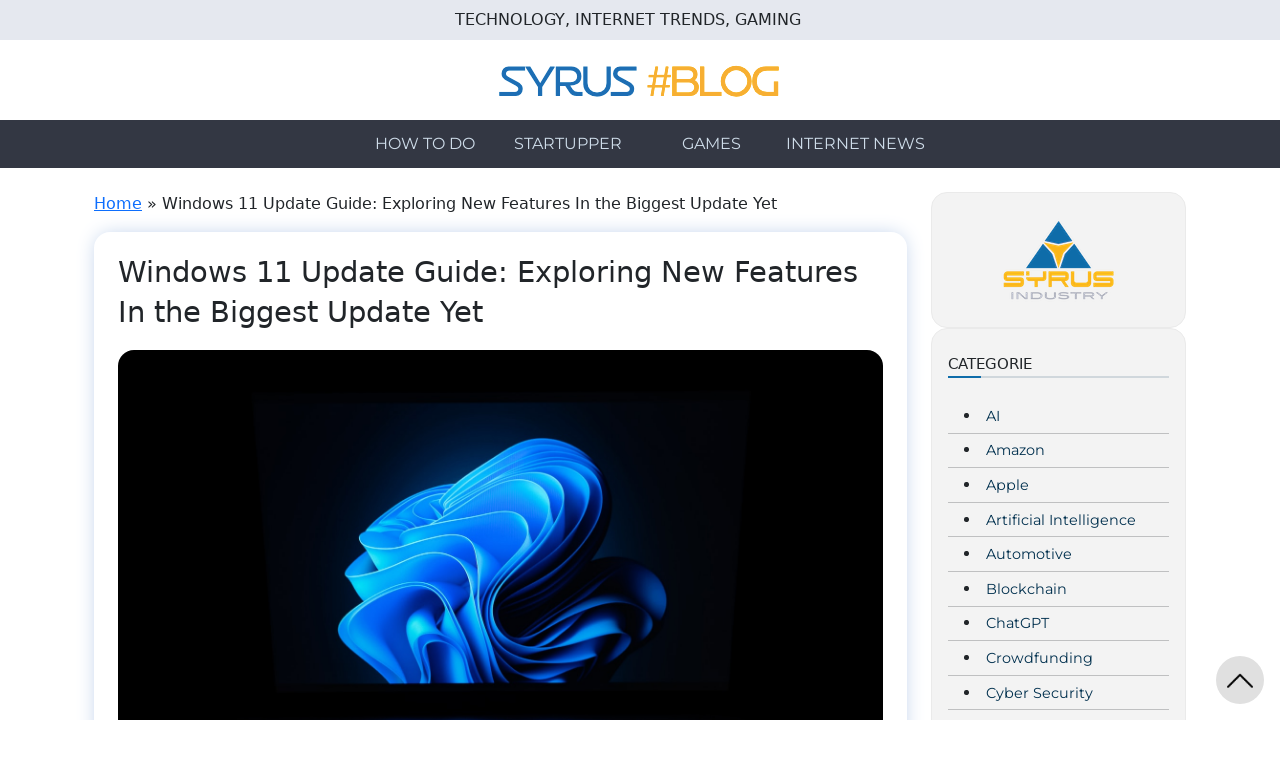

--- FILE ---
content_type: text/html; charset=utf-8
request_url: https://www.google.com/recaptcha/api2/aframe
body_size: 114
content:
<!DOCTYPE HTML><html><head><meta http-equiv="content-type" content="text/html; charset=UTF-8"></head><body><script nonce="Syo3fLJZ_H4w2jYmqnuqzw">/** Anti-fraud and anti-abuse applications only. See google.com/recaptcha */ try{var clients={'sodar':'https://pagead2.googlesyndication.com/pagead/sodar?'};window.addEventListener("message",function(a){try{if(a.source===window.parent){var b=JSON.parse(a.data);var c=clients[b['id']];if(c){var d=document.createElement('img');d.src=c+b['params']+'&rc='+(localStorage.getItem("rc::a")?sessionStorage.getItem("rc::b"):"");window.document.body.appendChild(d);sessionStorage.setItem("rc::e",parseInt(sessionStorage.getItem("rc::e")||0)+1);localStorage.setItem("rc::h",'1766772387610');}}}catch(b){}});window.parent.postMessage("_grecaptcha_ready", "*");}catch(b){}</script></body></html>

--- FILE ---
content_type: text/css
request_url: https://syrus.today/wp-content/themes/syrus/css/header.css?ver=0.1.3
body_size: -67
content:
.topnav p.motto-blog{
  font-family: Montserrat;
  font-weight: 500;
  font-size: .85rem;
}

#site-navigation {
  min-height: 3em;
}

#site-navigation .main-menu-img {
  max-height: 50px;
}

#site-navigation .row.main-menu .nav-item.main-menu a{
  font-family: Montserrat;
  text-transform: uppercase;
  text-decoration: none;
}


#site-navigation .main-menu .nav-item.main-menu::after{
  content: "";
  position: absolute;
  width: 0%;
  height: .1rem;
  background-color: orange;
  bottom: -.1rem;
  display: inline-block;
  transition: width .5s;
}

#site-navigation .main-menu .nav-item.main-menu:hover::after {
  width: 100%;
}

.main-menu-container {
  margin-bottom: 1.5em;
}

@keyframes hoverNavItem {
  0% {
    width: 0%;
  }
  50% {
    width: 50%;
  }
  100% {
    width: 100%;
  }
}


/* TOPNAV 2 */


--- FILE ---
content_type: text/css
request_url: https://syrus.today/wp-content/themes/syrus/css/default.css?ver=0.0.6
body_size: 1230
content:
.logo-syrus-admin-bar {
    width: 20px !important;
    height: 20px !important;
    margin-right: 5px !important;
}

article iframe {
    display: block;
    margin-left: auto;
    margin-right: auto;
    max-width: 100%;
}

#syrus-chat-container button.chat-toggle {
    width: 50px;
    position: fixed;
    right: 1em;
    bottom: 80px;
    border-radius: 50%;
    height: 50px;
    border: none;
    background-color: white;
    box-shadow: 1px 1px 10px rgba(0,0,0, .2);
    transition: all .3s;
    border: 1px solid white;
    z-index: 9999 !important;
    display: flex;
    justify-content: center;
    align-items: center;
}

#syrus-chat-container button.chat-toggle > i.bi{
    font-size: 23px;
    color: #25d366;
}

#syrus-chat-container button.chat-toggle:hover {
    border-color:#25d366;
    box-shadow: 1px 1px 10px rgba(0,0,0, .3);
}

#syrus-chat-container .chat-container {
    z-index: 9999 !important;
    position: fixed;
    right: 1em;
    bottom: 140px;
    width: 400px;
    height: 400px;
    border-radius: 15px;
    overflow: hidden;
    display: flex;
    flex-direction: column;
    box-shadow: 1px 1px 10px rgba(0,0,0, .3);
    border: 1px solid rgba(0,0,0, .2);
}

#syrus-chat-container .chat-container .chat-header {
    height: 25%;
    background-color: #095e54;
    position: relative;
    padding: 20px;
    display: flex;
    justify-content: start;
    align-items: center;
    gap: 20px;
}

#syrus-chat-container .chat-container .chat-header .profile-picture-container {
    height: 100%;
    aspect-ratio: 1;
    position: relative;
}

#syrus-chat-container .chat-container .chat-header .profile-picture-container::after {
    content: "";
    position: absolute;
    background-color: lime;
    width: 15px;
    height: 15px;
    bottom: 1%;
    right: 1%;
    border-radius: 100%;
    border: 2px solid #095e54;
}

#syrus-chat-container .chat-container .chat-header .profile-picture-container > img {
    width: 100%;
    height: 100%;
    object-fit: cover;
    object-position: center;
    border-radius: 100%;
}

#syrus-chat-container .chat-container .chat-header .sender-container { 
    display: flex;
    flex-direction: column;
    justify-content: center;
    align-items: start;
}

#syrus-chat-container .chat-container .chat-header .sender-container .name {
    color: white;
    font-weight: 700;
    font-size: 18px;
    margin: 0;
}

#syrus-chat-container .chat-container .chat-header .sender-container .status {
    margin: 0;
    color: #fbfbfb;
    font-style: italic;
    font-size: 14px;
    font-weight: 300;
    letter-spacing: .5px;
}

#syrus-chat-container .chat-container .chat-header .close-button {
    position: absolute;
    right: 10px;
    top: 10px;
}

#syrus-chat-container .chat-container .chat-header .close-button > i.bi{
    color: #bdbdbd;
    font-size: 25px;
    cursor: pointer;
}

#syrus-chat-container .chat-container .chat-body {
    height: 60%;
    background-image: url('https://user-images.githubusercontent.com/15075759/28719144-86dc0f70-73b1-11e7-911d-60d70fcded21.png');
    background-size: 100%;
    box-shadow: inset 1px 1px 10px rgba(0,0,0, .1);
    position: relative;
    padding: 20px;
}

#syrus-chat-container .chat-container .chat-body .message-container {
    width: 85%;
    height: auto;
    background-color: white;
    position: relative;
    border-radius: 0px 10px 10px 10px;
    padding: 10px;
    display: flex;
    flex-direction: column;
    justify-content: start;
    align-items: start;
}

#syrus-chat-container .chat-container .chat-body .message-container::before {
    content: "";
    position: absolute;
    display: block;
    width: 10px;
    height: 10px;
    background: url([data-uri]);
    background-size: 100%;
    left: -10px;
    background-repeat: no-repeat;
    top: 0;
}

#syrus-chat-container .chat-container .chat-body .message-container .name {
    margin-bottom: 10px;
    font-size: 14px;
    font-weight: 800;
    color: #848484;
}

#syrus-chat-container .chat-container .chat-body .message-container .content {
    font-size: 14px !important;
    margin: 0;
}

#syrus-chat-container .chat-container .chat-body .message-container .time {
    margin-bottom: 0;
    margin-top: 15px;
    font-size: 12px;
    text-align: right;
    width: 100%;
    color: #848484;
}

#syrus-chat-container .chat-container .chat-body .message-container.loading-container {
    position: absolute;
    width: 20%;
    height: 50px;
}

#syrus-chat-container .chat-container .chat-body .message-container.loading-container > img {
    width: 50px;
    top: -10px;
    position: relative;
}
    
#syrus-chat-container .chat-container .chat-footer {
    height: 15%;
    background-color: white;
    position: relative;
    display: flex;
    justify-content: center;
    align-items: center;
}

#syrus-chat-container .chat-container .chat-footer a {
    text-decoration: none;
    text-align: center;
    display: block;
    width: 90%;
    position: relative;
    padding: 5px 25px;
    border-radius: 15px;
    border: none;
    background-color: #25d366;
    color: white;
    font-weight: 700;
}

@media only screen and (max-width: 670px) {

    #syrus-chat-container button.chat-toggle::after {
        content: "WhatsApp";
        color: #25d366;
        font-weight: 600;
    }

    #syrus-chat-container button.chat-toggle {
        right: 0;
        left: 0;
        margin-left: auto;
        margin-right: auto;
        bottom: 1em;
        width: auto;
        border-radius: 50px;
        padding: 5px 25px;
        gap: 10px;
    }

    #syrus-chat-container .chat-container {
        right: 0;
        left: 0;
        bottom: 80px;
        width: 85%;
        margin-left: auto;
        margin-right: auto;
    }

}

--- FILE ---
content_type: text/javascript
request_url: https://syrus.today/wp-content/themes/syrus/js/options-ads-single-post.js?ver=0.0.7
body_size: -56
content:

var totale_parole = 0;
var index_totale = 0;

if(SYRUS_THEME_OPTIONS_ADS.includes('post_blocco_1'))
    delete args_single_post.blocchi[0];

if(SYRUS_THEME_OPTIONS_ADS.includes('post_blocco_2'))
    delete args_single_post.blocchi[1];

if(SYRUS_THEME_OPTIONS_ADS.includes('post_blocco_3'))
    delete args_single_post.blocchi[2];

jQuery(document).ready(() => {
    jQuery('#single-post-the-content').find('p').each((index,element) => {
        let parole_paragrafo = jQuery(element).text().split(" ").length;
        totale_parole += parole_paragrafo;
    
        if(totale_parole > 149 && index_totale < 3){
            if(typeof args_single_post.blocchi[index_totale] != 'undefined')
                jQuery("<div id='syrus_theme_option_ads_blocco_" + (index_totale + 1) + "'>" + args_single_post.blocchi[index_totale] + "</div>").appendTo(jQuery(element));
            totale_parole = 0;
            index_totale++;
        }
    });
})